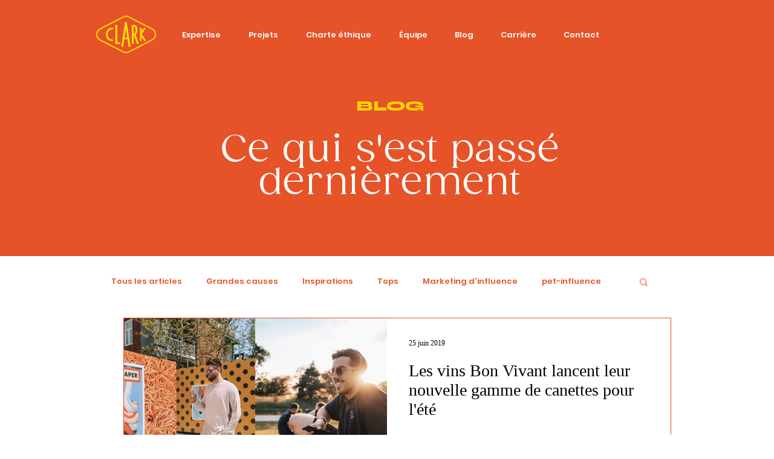

--- FILE ---
content_type: application/javascript
request_url: https://static.parastorage.com/services/communities-blog-ooi/1.3061.0/client-viewer/post-list-pro-gallery.chunk.min.js
body_size: 12800
content:
"use strict";(("undefined"!=typeof self?self:this).webpackJsonp__wix_communities_blog_ooi=("undefined"!=typeof self?self:this).webpackJsonp__wix_communities_blog_ooi||[]).push([[6233],{46982:(e,t,o)=>{o.d(t,{FL:()=>n,Hy:()=>l,PC:()=>a,kt:()=>r,mt:()=>u});var i=o(3790);const a={PLAY:"play",SOUND:"sound",PLAYBACK_SPEED:"playbackSpeed",LOOP:"loop",SHOW_PLAY_BUTTON:"showPlayButton"},n=["hover","auto","onClick"],l=["0.25","0.5","1","1.25","1.50","2"],r={[a.PLAY]:{defaultValue:0,param:"play",appSettingsPath:"style.numbers.postListWidgetPostsPerPage",values:{ON_HOVER:0,AUTOPLAY:1,ON_CLICK:2}},[a.SOUND]:{defaultValue:!1,param:"sound"},[a.PLAYBACK_SPEED]:{defaultValue:2,param:"playbackSpeed",values:{"0.25x":0,"0.5x":1,"1x":2,"1.25x":3,"1.5x":4,"2x":5}},[a.LOOP]:{defaultValue:!0,param:"loop"},[a.SHOW_PLAY_BUTTON]:{defaultValue:!0,param:"showPlayButton"}},s=(e,t)=>`${(e=>e===i.wj?i.wj:e===i.CI?i.CI:i.gY.includes(e)?"feed-page":"unknown")(e)}-video-${r[t].param}`,u=(e,t)=>"number"==typeof r[t].defaultValue?`style.numbers.${s(e,t)}`:`style.booleans.${s(e,t)}`},52432:(e,t,o)=>{o.d(t,{S:()=>c});var i=o(16252),a=o(69695),n=o(46982);const{PLAY:l,PLAYBACK_SPEED:r,SOUND:s,LOOP:u,SHOW_PLAY_BUTTON:d}=n.PC,c=(0,a.Mz)([(e,t)=>{const o=(0,i.get)(e.appSettings,(0,n.mt)(t,l),n.kt[l].defaultValue);return n.FL[o]},(e,t)=>{const o=(0,i.get)(e.appSettings,(0,n.mt)(t,r),n.kt[r].defaultValue);return n.Hy[o]},(e,t)=>(0,i.get)(e.appSettings,(0,n.mt)(t,s),n.kt[s].defaultValue),(e,t)=>(0,i.get)(e.appSettings,(0,n.mt)(t,u),n.kt[u].defaultValue),(e,t)=>(0,i.get)(e.appSettings,(0,n.mt)(t,d),n.kt[d].defaultValue)],((e,t,o,i,a)=>({play:e,playbackSpeed:t,sound:o,loop:i,showPlayButton:a})))},45440:(e,t,o)=>{o.d(t,{$:()=>a});var i=o(4560);function a(e){var t=(0,i.YO)(e),o="(galleryEle) => {\n        const computedStyle = window.getComputedStyle(galleryEle);\n        const computedStyles = {};\n        // search css variables to query\n        const cssVariables = [];\n        const stylesheets = document.styleSheets;\n        for (let i = 0; i < stylesheets.length; i++) {\n            try {\n                const rules = stylesheets[i].rules || stylesheets[i].cssRules;\n                for (let j = 0; j < rules.length; j++) {\n                    const rule = rules[j];\n                    const style = rule.style;\n                    if (style) {\n                        for (let k = 0; k < style.length; k++) {\n                            const prop = style[k];\n                            if (prop.startsWith('--')) {\n                                if (prop.includes('ProGallery-')) {\n                                    cssVariables.push(prop);\n                                }\n                            }\n                        }\n                    }\n                }\n            } catch (e) {\n            }\n        }\n        const cssVariablesMap = cssVariables.map((item) => {\n            return {\n                name: item,\n                value: computedStyle.getPropertyValue(item),\n            }\n        }).filter((item) => item.value);\n        // get computed styles\n        for (let i = 0; i < cssVariablesMap.length; i++) {\n            computedStyles[cssVariablesMap[i].name] = cssVariablesMap[i].value;\n        }\n        const options = Object.entries(computedStyles).reduce((res, [key, value]) => {\n            const keyNameStart = key.indexOf('ProGallery-') + 'ProGallery-'.length;\n            const keyName = key.substring(keyNameStart);\n            res[keyName] = JSON.parse(value);\n            return res;\n        }, {});\n        const optionsStr = Object.entries({...".concat(JSON.stringify(t),",...options})\n        .map(([key, value]) => ([key, JSON.stringify(value)]))\n        .filter(([key, value]) => key.includes('layoutParams_'))\n        .map((keyval) => keyval.join(\":\")).join('|');\n        return optionsStr;\n    }");return"(ele) => {\n        const mainFunc = ".concat(o,";\n        return mainFunc(ele);\n    }")}},73459:(e,t,o)=>{o.d(t,{v:()=>i.v});var i=o(71581)},71581:(e,t,o)=>{o.d(t,{v:()=>s});var i=o(60751),a=o.n(i),n=o(62688),l=o.n(n),r=o(33006),s=function(e){var t;try{var o="undefined"!=typeof window?((null===(t=window.document.getElementById("layout-fixer-style-"+e.id))||void 0===t?void 0:t.getAttribute("href"))||"").replace(/^.*\/\/[^/]+/,""):"";return a().createElement("div",{id:"layout-fixer-"+e.id+e.isPrerenderMode,key:"layout-fixer-"+e.id+e.isPrerenderMode,style:{display:"none"}},e.isPrerenderMode&&a().createElement("link",{href:o,rel:"stylesheet",id:"layout-fixer-style-"+e.id}),a().createElement("script",{dangerouslySetInnerHTML:{__html:"try {\n            window.requestAnimationFrame(function() {\n              setTimeout(() => {\n                ".concat((0,r.I)(e),"\n              }, 0);\n            });\n        } catch (e) {\n          console.warn('Cannot set layoutFixer css', e);\n        }")}}))}catch(e){return a().createElement("div",{id:"layoutFixerErrors",style:{display:"none"}},e.toString())}};s.defaultProps={measureContainerId:""},s.propTypes={isPrerenderMode:l().bool,id:l().string,items:l().array,options:l().object,useNativeLayoutFixer:l().bool,containerPostProcess:l().shape({width:l().shape({percentage:l().number,addition:l().number}),height:l().shape({percentage:l().number,addition:l().number}),ios:l().shape({width:l().shape({percentage:l().number,addition:l().number}),height:l().shape({percentage:l().number,addition:l().number})})}),measureContainerId:l().string}},33006:(e,t,o)=>{o.d(t,{I:()=>l});var i=o(45440),a=o(52326),n=o(81326);function l(e){var t,o,l,r,s,u,d,c,m,y,g,h,p,_,E,v,P,T,A,O,I,R,M,S,L,w,b,N,f,C,H,B,x,W,D,F,G=e.useNativeLayoutFixer,z=function(e){var t=e.items,o=e.rawOptions,l=void 0===o?e.options:o,r=e.useNativeLayoutFixer,s=e.customCreateGetOptionsFunc,u=t.slice(0,20).map((function(e){return"".concat((0,n.r)(e.mediaUrl),"_").concat(e.width||e.metaData.width,"_").concat(e.height||e.metaData.height)})).join("|");if(r){var d="function"==typeof s?s(l):(0,i.$)(l);return{hrefStr:"/_serverless/pro-gallery-native-layout-fixer/layoutCssNative?id=".concat(e.id,"&items=").concat(u,"&container="),getOptions:d}}var c=Object.entries((0,n.f)(l,a.s)).map((function(e){return e.join(":")})).join("|");return{hrefStr:"/_serverless/pro-gallery-css-v4-server/layoutCss?ver=2&id=".concat(e.id,"&items=").concat(u,"&container="),getOptions:"() => ".concat(JSON.stringify(c))}}(e),k=z.hrefStr,V=z.getOptions,U=e.measureContainerId||"pro-gallery-"+e.id,Y=function(t){return"\n  ".concat(t,"\n  var isVertical = options.includes('layoutParams_structure_scrollDirection:\"VERTICAL\"');\n  var layoutFixerUrl =  '").concat(k,"' + pgMeasures.top + '_' + pgMeasures.width + '_' + pgMeasures.height + '_' + window.innerHeight + '&options=' + options;\n  document.getElementById('").concat("layout-fixer-style-"+e.id,"').setAttribute('href', encodeURI(layoutFixerUrl));\n  ")};return Y(G?'\n      var ele = document.getElementById("'.concat(e.id,'"), nativeRect = ele.getBoundingClientRect();\n      var pgMeasures = {top: nativeRect.top, width: nativeRect.width, height: Number(getComputedStyle(ele).getPropertyValue("height").replace("px", ""))};\n      var options = (').concat(V,")(ele);\n    "):"\n      var ele = document.getElementById('".concat(U,"');\n      var pgMeasures = ele.getBoundingClientRect();\n      var options = (").concat(V,")(ele);\n      var width = pgMeasures.width;\n      var height = pgMeasures.height;\n\n      var isIOS = /iPad|iPhone|iPod/.test(navigator?.userAgent);\n      if(isIOS) {\n        width = ").concat((null===(l=null===(o=null===(t=null==e?void 0:e.containerPostProcess)||void 0===t?void 0:t.ios)||void 0===o?void 0:o.width)||void 0===l?void 0:l.percentage)?"width * ".concat(null===(s=null===(r=null==e?void 0:e.containerPostProcess)||void 0===r?void 0:r.ios)||void 0===s?void 0:s.width.percentage):"width",";\n        width = ").concat((null===(c=null===(d=null===(u=null==e?void 0:e.containerPostProcess)||void 0===u?void 0:u.ios)||void 0===d?void 0:d.width)||void 0===c?void 0:c.addition)?"width + (".concat(null===(y=null===(m=null==e?void 0:e.containerPostProcess)||void 0===m?void 0:m.ios)||void 0===y?void 0:y.width.addition,")"):"width",";\n        height = ").concat((null===(p=null===(h=null===(g=null==e?void 0:e.containerPostProcess)||void 0===g?void 0:g.ios)||void 0===h?void 0:h.height)||void 0===p?void 0:p.percentage)?"height * ".concat(null===(v=null===(E=null===(_=null==e?void 0:e.containerPostProcess)||void 0===_?void 0:_.ios)||void 0===E?void 0:E.height)||void 0===v?void 0:v.percentage):"height",";\n        height = ").concat((null===(A=null===(T=null===(P=null==e?void 0:e.containerPostProcess)||void 0===P?void 0:P.ios)||void 0===T?void 0:T.height)||void 0===A?void 0:A.addition)?"height + (".concat(null===(R=null===(I=null===(O=null==e?void 0:e.containerPostProcess)||void 0===O?void 0:O.ios)||void 0===I?void 0:I.height)||void 0===R?void 0:R.addition,")"):"height",";\n      } else {\n        width = ").concat((null===(S=null===(M=null==e?void 0:e.containerPostProcess)||void 0===M?void 0:M.width)||void 0===S?void 0:S.percentage)?"width * ".concat(null===(L=e.containerPostProcess)||void 0===L?void 0:L.width.percentage):"width",";\n        width = ").concat((null===(b=null===(w=null==e?void 0:e.containerPostProcess)||void 0===w?void 0:w.width)||void 0===b?void 0:b.addition)?"width + (".concat(null===(N=e.containerPostProcess)||void 0===N?void 0:N.width.addition,")"):"width",";\n        height = ").concat((null===(C=null===(f=null==e?void 0:e.containerPostProcess)||void 0===f?void 0:f.height)||void 0===C?void 0:C.percentage)?"height * ".concat(null===(B=null===(H=null==e?void 0:e.containerPostProcess)||void 0===H?void 0:H.height)||void 0===B?void 0:B.percentage):"height",";\n        height = ").concat((null===(W=null===(x=null==e?void 0:e.containerPostProcess)||void 0===x?void 0:x.height)||void 0===W?void 0:W.addition)?"height + (".concat(null===(F=null===(D=null==e?void 0:e.containerPostProcess)||void 0===D?void 0:D.height)||void 0===F?void 0:F.addition,")"):"height",";\n      }\n\n      pgMeasures = { top: pgMeasures.top, width, height };\n"))}},81326:(e,t,o)=>{o.d(t,{f:()=>i,r:()=>a});var i=function(e,t){return Object.keys(e).filter((function(e){return t.indexOf(e)>=0})).reduce((function(t,o){return t[o]=e[o],t}),{})},a=function(e){void 0===e&&(e="");for(var t=0,o=0;o<e.length;o++)t+=e.charCodeAt(o);return t}},52326:(e,t,o)=>{o.d(t,{s:()=>i});var i=["isRTL","cubeType","cubeImages","arrowsSize","arrowsPosition","cubeRatio","cropRatio","layoutParams_cropRatio","collageAmount","collageDensity","columnsWidth","cropOnlyFill","chooseBestGroup","externalInfoHeight","externalInfoWidth","fixedColumns","groupsPerStrip","galleryMargin","layoutParams_gallerySpacing","groupTypes","groupSize","isVertical","imageMargin","minItemSize","scrollDirection","placeGroupsLtr","rotatingGroupTypes","layoutParams_repeatingGroupTypes","rotatingCropRatios","smartCrop","scatter","smartCrop","targetItemSize","hasThumbnails","thumbnailSize","thumbnailSpacings","galleryThumbnailsAlignment","isSlideshow","galleryLayout","slideshowInfoSize","layoutParams_structure_galleryRatio_value","gallerySizeType","gallerySizePx","gallerySize","enableInfiniteScroll","imageInfoType","textsHorizontalPadding","gridStyle","numberOfImagesPerRow","numberOfImagesPerCol","calculateTextBoxHeightMode","textBoxHeight","textsVerticalPadding","titlePlacement","textBoxWidthPercent","calculateTextBoxWidthMode","useMaxDimensions"]},65259:(e,t,o)=>{o.d(t,{f:()=>i});const i={LIVE_SITE_EDITOR_DEPRECATION:"specs.wixBlog.LiveSiteEditorDeprication",NEW_POST_PAGE:"specs.wixBlog.NewPostPage",USE_PLATFORM_API:"specs.wixBlog.migratedToNewPlatformApi",OPTIMIZE_READ_TIME_BI_EVENT:"specs.wixBlog.OptimizeReadTimeBiEvent",HEADER_IMAGE:"specs.wixBlog.HeaderImage",DONT_REGISTER_MEMBER_PAGES:"specs.wixBlog.DontRegisterMemberPages",USE_LAYOUT_FIXER:"specs.wixBlog.UseLayoutFixer",MIGRATE_CUSTOM_FEED_ON_EDITOR_READY:"specs.wixBlog.MigrateCustomFeedOnEditorReady",HASHTAG_PAGE_USE_FEED_PAGE:"specs.wixBlog.HashtagPageUseFeedPage"}},16202:(e,t,o)=>{o.d(t,{A:()=>u});var i=o(78304),a=o.n(i),n=o(60751),l=o.n(n),r=o(52688),s=o(29741);const u=e=>{let{postLink:t,postPath:o,children:i,...n}=e;return l().createElement(s.A,a()({},n,{href:t??void 0,path:o,sectionId:r.aj}),i)}},57269:(e,t,o)=>{o.d(t,{A:()=>i.A});var i=o(5873)},18505:(e,t,o)=>{o.d(t,{x:()=>c});var i=o(60751),a=o.n(i),n=o(4452),l=o.n(n),r=o(1998),s=o(97869),u=o(47209),d=o(45456);const c=e=>{let{post:t,type:o}=e;return(0,r.M)({post:t}).showCategoryLabel?a().createElement(d.A,{className:l()(s.A.categoryLabel,u.A.categoryLabelWrapper),post:t,postListLayout:o}):null}},97528:(e,t,o)=>{o.d(t,{b:()=>h});var i=o(60751),a=o.n(i),n=o(4452),l=o.n(n),r=o(67924),s=o(27342),u=o(27832),d=o(67603),c=o(97869),m=o(47209),y=o(20915),g=o(37789);const h=e=>{let{type:t,showMoreButton:o,withoutFooter:n,post:h,lineCount:p,descriptionLineCount:_,withDescription:E,isHoverDisabled:v}=e;const P=(0,y.dN)(),{applyFeedDesign:T,getPostClassName:A}=(0,s.A)(),O=(0,y.d4)(d.DQ),{contentFontClassNameWithStyle:I}=(0,r.A)(),{postDescriptionFontSize:R,defaultPostDescriptionFontSize:M}=(0,u.A)(),S=t?m.A[t]:void 0,L=(0,i.useMemo)((()=>l()(m.A.excerptLink,m.A.textWrapper,m.A.proGallery,S,o?m.A.withShowMoreButton:m.A.withoutShowMoreButton)),[S,o]),w=(0,i.useMemo)((()=>l()(m.A.content,S,n&&m.A.withoutFooter,I,A("description-style-font"),c.A.content)),[S,n,I,A]),b=(0,i.useMemo)((()=>({fontSize:!T||O?R:M})),[T,O,R,M]),N=(0,i.useCallback)((()=>a().createElement("div",{style:b,className:l()(w,c.A.textAlign),"data-hook":"post-description"},a().createElement(g.A,{post:h,lineCount:null==p?void 0:p.description,descriptionLineCount:_}))),[b,w,h,null==p?void 0:p.description,_]);return E&&(null!=p&&p.description||_)?v?N():a().createElement("div",{className:L,onClick:()=>P.navigateProGalleryWithinPostPage(null==h?void 0:h.slug)},N()):null}},37789:(e,t,o)=>{o.d(t,{A:()=>d});var i=o(60751),a=o.n(i),n=o(10711),l=o(93396),r=o(73428),s=o(66217);const u=(0,n.default)((e=>({WebkitLineClamp:e}))),d=e=>{let{post:{excerpt:t},lineCount:o,descriptionLineCount:i}=e;const n=t?t.slice(0,l.TT):"";return a().createElement("div",{className:s.A.container},i?a().createElement("div",{className:s.A.clamp,style:u(i)},n):a().createElement(r.A,{clamp:"auto",maxLineCount:o,className:s.A.text},n))}},97820:(e,t,o)=>{o.d(t,{P:()=>d});var i=o(60751),a=o.n(i),n=o(1998),l=o(18505),r=o(49243),s=o(81349),u=o(64816);const d=e=>{let{post:t,showMoreButton:o,layoutList:i,type:d,styleFontSizeMetadata:c,visibleActions:m,withoutFooter:y,itemConfig:g}=e;const h=(0,n.M)({post:t}),p=o||(null==t?void 0:t.isPinned);return a().createElement("div",{className:i?void 0:u.A.container},a().createElement(s.r,{type:d,post:t,itemConfig:g,showMoreButton:o,withoutFooter:y}),i?null:a().createElement(a().Fragment,null,a().createElement(l.x,{post:t,type:d}),(p||h.isMetadataHeaderVisible)&&a().createElement(r.E,{post:t,type:d,styleFontSizeMetadata:c,showMoreButton:o,visibleActions:m})))}},49243:(e,t,o)=>{o.d(t,{E:()=>y});var i=o(60751),a=o.n(i),n=o(4452),l=o.n(n),r=o(74740),s=o(67924),u=o(27342),d=o(97869),c=o(47209),m=o(57106);const y=e=>{let{post:t,type:o,showMoreButton:n,visibleActions:y,styleFontSizeMetadata:g}=e;const{getPostClassName:h}=(0,u.A)(),{contentFontClassName:p}=(0,s.A)(),_=(0,i.useMemo)((()=>l()(c.A.headerWrapper,p,h("description-font"),d.A.headerContainer)),[p,h]);return a().createElement(m.A,{className:_,post:t,showMoreButton:n,showProfileImage:!(0,r.NN)(o),style:g,type:o,visibleActions:y})}},78713:(e,t,o)=>{o.d(t,{h:()=>p});var i=o(60751),a=o.n(i),n=o(4452),l=o.n(n),r=o(68701),s=o(74740),u=o(77933),d=o(1998),c=o(70856),m=o(97869),y=o(47209),g=o(87592),h=o(20915);const p=e=>{let{post:t,type:o,withoutFooter:i,section:n}=e;const{isMobile:p}=(0,u.A)(),_=(0,r.S)(t),E=(0,h.d4)((e=>(0,c.h)(e,_))),v=(0,h.d4)((e=>(0,c.Z)(e,_)));return(0,d.M)({post:t}).showPostRating&&v?a().createElement(g.A,{className:l()(y.A.rating,y.A[n],o?y.A[o]:void 0,m.A.rating,{[y.A.withoutFooter]:i,[y.A.withTextOnImageStyles]:(0,s.NN)(o)}),rating:E,count:v,layout:p?g.Z.with_range:g.Z.count_only}):null}},58836:(e,t,o)=>{o.d(t,{j:()=>v});var i=o(60751),a=o.n(i),n=o(4452),l=o.n(n),r=o(74740),s=o(1998),u=o(67924),d=o(27342),c=o(27832),m=o(65287),y=o(67603),g=o(97869),h=o(47209),p=o(20915),_=o(78713),E=o(23128);const v=e=>{let{type:t,withoutFooter:o,withDescription:n,post:v,showMoreButton:P,lineCount:T,isHoverDisabled:A}=e;const O=(0,p.d4)(y.TG),I=(0,p.d4)((e=>(0,m.QM)({state:e}))),{postTitleFontSize:R,defaultPostTitleFontSize:M}=(0,c.A)(),{titleFontClassName:S}=(0,u.A)(),L=t?h.A[t]:void 0,{section:w}=(0,d.A)(),b=(0,r.Ev)(t),N=(0,s.M)({post:v}),f=(0,i.useMemo)((()=>({fontSize:O?R:M})),[O,R,M]),C=(0,i.useMemo)((()=>l()(h.A.title,S,L,o&&h.A.withoutFooter,!n&&o&&h.A.withoutBottomMargin,!n&&h.A.withoutDescription,(null==v?void 0:v.isPinned)&&h.A.withIcons,P?h.A.withShowMoreButton:h.A.withoutShowMoreButton)),[S,L,o,n,null==v?void 0:v.isPinned,P]);return a().createElement("div",{style:f,className:l()(C,g.A.textAlign),"data-hook":"post-list-item__title"},a().createElement(E.A,{type:t,title:null==v?void 0:v.title,style:f,lineCount:null==T?void 0:T.title,titleLineCount:I,showCategoryLabel:N.showCategoryLabel,isHoverDisabled:A}),!b&&a().createElement(_.h,{post:v,type:t,withoutFooter:o,section:w}))}},81349:(e,t,o)=>{o.d(t,{r:()=>_});var i=o(60751),a=o.n(i),n=o(4452),l=o.n(n),r=o(34672),s=o(74740),u=o(1998),d=o(27342),c=o(65287),m=o(47209),y=o(16202),g=o(20915),h=o(97528),p=o(58836);const _=e=>{let{post:t,itemConfig:o,type:n,showMoreButton:_,withoutFooter:E}=e;const v=(0,g.d4)((e=>(0,c.QM)({state:e}))),P=(0,g.d4)((e=>(0,c.iz)({state:e}))),T=(0,g.d4)(r.Rk),{getPostClassName:A,section:O}=(0,d.A)(),I=T&&"my-posts"===O&&"unpublished"===(null==t?void 0:t.status),R=o.lineCount&&"description"in o.lineCount&&o.lineCount?o.lineCount:void 0,M=(0,s.Ev)(n),S=(0,u.M)({post:t}),L=S.showPostDescription&&!M,w=n?m.A[n]:void 0,b=(0,i.useMemo)((()=>l()(m.A.textWrapper,{[A("link-hashtag-hover-color").join(" ")]:!I,[m.A.fadeout]:P||v},w,S.showCategoryLabel&&m.A.withCategoryLabel)),[I,P,v,w,S.showCategoryLabel,A]),N=(0,i.useMemo)((()=>l()(m.A.titleWrapper,m.A.proGallery,w,_?m.A.withShowMoreButton:m.A.withoutShowMoreButton)),[w,_]);return a().createElement("div",{className:b},I?a().createElement(p.j,{type:n,withoutFooter:E,post:t,withDescription:L,showMoreButton:_,lineCount:R,isHoverDisabled:I}):a().createElement(y.A,{postLink:I||null==t?void 0:t.link,postPath:null==t?void 0:t.slug,className:N},a().createElement(p.j,{type:n,withoutFooter:E,lineCount:R,post:t,withDescription:L,showMoreButton:_,isHoverDisabled:I})),a().createElement(h.b,{post:t,lineCount:R,type:n,showMoreButton:_,withoutFooter:E,descriptionLineCount:P,isHoverDisabled:I,withDescription:L}))}},23128:(e,t,o)=>{o.d(t,{A:()=>g});var i=o(60751),a=o.n(i),n=o(4452),l=o.n(n),r=o(47881),s=o(27342),u=o(67603),d=o(14509),c=o(73428),m=o(20915),y=o(2362);const g=e=>{let{style:t,lineCount:o,titleLineCount:i,title:n,type:g,showCategoryLabel:h,isHoverDisabled:p}=e;const{tagName:_}=(0,r.Q)(),E=(0,m.d4)(u.Do),{getPostClassName:v}=(0,s.A)(),P=l()(v((0,d.hw)(E||g,"title-color"),"title-font")),T=a().useMemo((()=>({WebkitLineClamp:i})),[i]),A=l()(y.A.title,{[y.A.titleHover]:!p,"blog-hover-container-element-color":!p},g&&y.A[g],"post-title",P,h&&y.A.withCategoryLabel);return a().createElement("div",{className:A,style:t,"data-hook":"post-title"},i?a().createElement(_,{className:l()(null!=t&&t.fontSize?y.A.inheritFont:P,y.A.clamp),style:T},n):a().createElement(c.A,{useExactLineHeight:!0,clamp:"auto",maxLineCount:o,className:null!=t&&t.fontSize?y.A.inheritFont:P,as:_},n))}},5873:(e,t,o)=>{o.d(t,{A:()=>w});var i=o(60751),a=o.n(i),n=o(4452),l=o.n(n),r=o(16252),s=o(72884),u=o(74740),d=o(37212),c=o(1998),m=o(67924),y=o(27342),g=o(27832),h=o(65287),p=o(85347),_=o(34675),E=o(14509),v=o(97869),P=o(47209),T=o(45439),A=o(20915),O=o(31756),I=o(18505),R=o(49243),M=o(97820),S=o(78713);const L={},w=a().memo((e=>{let{type:t,post:o,postId:n,itemConfig:w,canSeeMoreButton:b=(()=>!1),layoutSidesPadding:N,galleryOptions:f={},textBoxAlignment:C,visibleActions:H}=e;const{isRTL:B,isMobile:x}=(0,s.v)(),{applyFeedDesign:W,getPostClassName:D,section:F}=(0,y.A)(),G=(0,A.d4)((e=>o||(0,p.dB)(e,n))),{contentFontClassName:z}=(0,m.A)(),{postMetadataFontSize:k}=(0,g.A)(),V=(0,c.M)({post:G}),U=(0,A.d4)((e=>{const t=x?(0,h.$M)(e,B):(0,h.tc)(e,B);return(0,_.j)(t,B)})),Y=b(G),{displayFooterIcons:j}=w,q=(0,u.Ev)(t),$=(0,u.Qz)(t),Q=!V.isMetadataFooterVisible,X=t?P.A[t]:void 0,Z=(0,i.useMemo)((()=>l()(P.A.container,P.A.proGallery,B&&P.A.isRTL,X,v.A[U],Q&&P.A.withoutFooter,z,"blog-text-color","blog-card-background-color","blog-card-border-color","post-list-item",D("border-color","post-container",(0,E.hw)(t,"background-color")))),[B,X,U,Q,z,D,t]),K=(0,i.useMemo)((()=>l()(P.A.contentWrapper,X,B&&v.A.isRTL,!W&&(0,u.NN)(t)&&P.A.withBackground,Q&&P.A.withoutFooter,"post-list-item-wrapper",(0,u.NN)(t)&&D("overlay-background-color"),D("description-font",(0,E.hw)(t,"description-color"),(0,E.hw)(t,"description-fill")))),[B,X,W,Q,D,t]),J=(0,i.useMemo)((()=>l()(D("description-font",(0,E.hw)(t,"description-color")))),[D,t]),ee=(0,i.useMemo)((()=>({fontSize:k})),[k]),te=(0,i.useMemo)((()=>{var e;const o={background:((0,p.$t)(G)||null!=G&&null!=(e=G.media)&&null!=(e=e.embedMedia)&&null!=(e=e.thumbnail)&&e.url)&&(0,u.NN)(t)?"transparent":void 0,borderWidth:0,"--wix-blog-inline-padding":(0,r.isNumber)(N)?`${N}px`:void 0};return q&&(o.background="transparent",o.paddingTop="12px",o.paddingBottom="12px",C===d.E.SHOW_ON_THE_RIGHT?o.marginLeft="14px":o.marginRight="14px"),!(0,r.get)(G,"coverImage.shouldRender")&&$&&f.stylingParams_itemBorderWidth&&(C===d.E.SHOW_ON_THE_RIGHT&&(o.paddingLeft=2*f.stylingParams_itemBorderWidth+"px"),C===d.E.SHOW_ON_THE_LEFT&&(o.paddingRight=2*f.stylingParams_itemBorderWidth+"px")),o}),[G,t,N,q,C,f.stylingParams_itemBorderWidth,$]),oe=(0,i.useCallback)((function(e){return void 0===e&&(e=!1),!(0,u.NN)(t)&&e?L:(0,r.isNumber)(N)?{paddingLeft:N,paddingRight:N,...e&&{left:0,right:0}}:{}}),[N,t]);return a().createElement("div",{className:l()(Z,P.A.forceRelative),style:te,"data-hook":"post-list-item"},a().createElement("div",{style:oe(),className:K},a().createElement(M.P,{post:G,showMoreButton:Y,layoutList:q,type:t,styleFontSizeMetadata:ee,visibleActions:H,withoutFooter:Q,itemConfig:w}),q?a().createElement(a().Fragment,null,a().createElement(I.x,{post:G,type:t}),a().createElement(S.h,{post:G,type:t,withoutFooter:Q,section:F}),a().createElement(R.E,{post:G,type:t,styleFontSizeMetadata:ee,showMoreButton:Y,visibleActions:H})):null,V.isMetadataFooterVisible&&a().createElement("div",{style:oe(!0),className:l()(P.A.footer,X,P.A.withoutCover,P.A[F])},!q&&a().createElement(O.ns,{className:l()(P.A.separator,X)}),a().createElement("div",{style:ee},a().createElement(T.o,{className:J,displayIcons:j,post:G,type:t})))))}))},69604:(e,t,o)=>{o.d(t,{V:()=>r});var i=o(61545),a=o(72859),n=o(99491),l=o(64236);const r=(e,t,o)=>{const r=o||(0,i.NS)(e,t,!1),s=n.aH[r],u=(0,l.o8)(e,s),d=(0,l.vS)(e,s),c=(0,l.z1)(e,s),m=(0,l.qt)(e,t,r,s),y=(0,l.m7)(e,t,r,s),g=Math.ceil(d+c+m+y+u+s.VERTICAL_PADDING);return(0,a._o)(e)&&(console.groupCollapsed("blog auto height"),console.log("Constants"),console.table({...s,DEFAULT_TITLE_LINE_HEIGHT:n.cF,DEFAULT_DESCRIPTION_LINE_HEIGHT:n.GC,DEFAULT_CATEGORY_LABEL_LINE_HEIGHT:n.r$}),console.log("Calculated components"),console.table({header:d,footer:c,title:m,description:y,categoryLabelSize:u,verticalPadding:s.VERTICAL_PADDING,total:g}),console.groupEnd()),g}},99491:(e,t,o)=>{o.d(t,{GC:()=>l,aH:()=>u,cF:()=>n,r$:()=>r});var i=o(74740),a=o(480);const n=1.5,l=1.5,r=1.5,s={HEADER_HEIGHT:a._.HEADER_HEIGHT+a._.HEADER_MARGIN_BOTTOM,FOOTER_HEIGHT:a._.FOOTER_CONTENT_HEIGHT+a._.FOOTER_SEPARATOR_MARGIN+a._.FOOTER_PADDING_TOP+a._.BORDER_WIDTH,TITLE_MARGIN:a._.COMMON_TITLE_MARGIN,VERTICAL_PADDING:a._.COMMON_PADDING_TOP+a._.COMMON_PADDING_BOTTOM,CATEGORY_LABEL_MARGIN:a._.CATEGORY_LABEL_MARGIN_BOTTOM,DEFAULT_TITLE_FONT_SIZE:22,DEFAULT_DESCRIPTION_FONT_SIZE:14},u={[i.ql]:s,[i.qt]:s,[i.Qc]:s,[i.Em]:{HEADER_HEIGHT:a._.HEADER_HEIGHT+a._.HEADER_MARGIN_BOTTOM,FOOTER_HEIGHT:a._.FOOTER_CONTENT_HEIGHT+a._.FOOTER_SEPARATOR_MARGIN+a._.BORDER_WIDTH,TITLE_MARGIN:0,VERTICAL_PADDING:a._.COMMON_PADDING_TOP+a._.COMMON_PADDING_BOTTOM,CATEGORY_LABEL_MARGIN:a._.CATEGORY_LABEL_MARGIN_BOTTOM,DEFAULT_TITLE_FONT_SIZE:22,DEFAULT_DESCRIPTION_FONT_SIZE:14},[i.xA]:{HEADER_HEIGHT:a._.HEADER_HEIGHT+a._.HEADER_MARGIN_BOTTOM,FOOTER_HEIGHT:a._.FOOTER_CONTENT_HEIGHT+a._.FOOTER_SEPARATOR_MARGIN+a._.FOOTER_PADDING_TOP+a._.BORDER_WIDTH,TITLE_MARGIN:a._.COMMON_TITLE_MARGIN,VERTICAL_PADDING:a._.COMMON_PADDING_TOP+a._.COMMON_PADDING_BOTTOM,CATEGORY_LABEL_MARGIN:a._.CATEGORY_LABEL_MARGIN_BOTTOM,DEFAULT_TITLE_FONT_SIZE:26,DEFAULT_DESCRIPTION_FONT_SIZE:16},[i._m]:{HEADER_HEIGHT:a._.HEADER_HEIGHT+a._.HEADER_MARGIN_BOTTOM,FOOTER_HEIGHT:a._.FOOTER_CONTENT_HEIGHT+a._.FOOTER_SEPARATOR_MARGIN+a._.FOOTER_PADDING_TOP+a._.BORDER_WIDTH,TITLE_MARGIN:a._.DEFAULT_TITLE_MARGIN+a._.SLIDER_TITLE_MARGIN_TOP,VERTICAL_PADDING:a._.SLIDER_PADDING_TOP+a._.SLIDER_PADDING_BOTTOM,CATEGORY_LABEL_MARGIN:a._.SLIDER_CATEGORY_LABEL_MARGIN_BOTTOM,DEFAULT_TITLE_FONT_SIZE:22,DEFAULT_DESCRIPTION_FONT_SIZE:12}}},67002:(e,t,o)=>{o.d(t,{A:()=>i.V});var i=o(69604)},64236:(e,t,o)=>{o.d(t,{m7:()=>h,o8:()=>c,qt:()=>g,vS:()=>m,z1:()=>y});var i=o(16252),a=o(67957),n=o(7425),l=o(51880),r=o(65287),s=o(72859),u=o(99491);const d=(e,t,o)=>e?o*e:o*t,c=(e,t)=>{if(!(0,r.Oc)(e))return 0;const o=(0,n.BK)(e);if((0,n.ip)(e))return o.size*u.r$+t.CATEGORY_LABEL_MARGIN;{const i=o.size,a=(0,n.D4)(e),l=(0,n.IO)(e);return i*u.r$+2*a+2*l+t.CATEGORY_LABEL_MARGIN}},m=(e,t)=>{const o=(0,r.p2)(e),i=(0,r.TR)(e);return(0,r.Gs)(e)||i||o?t.HEADER_HEIGHT:0},y=(e,t)=>{const o=(0,r.mI)(e),i=(0,r.I)(e),a=(0,r.sB)(e);return o||i||a?t.FOOTER_HEIGHT:0},g=(e,t,o,n)=>{const c=(0,l.tl)(e),m=(0,r.QM)({state:e,section:t,layoutType:o})||3,y=(0,i.get)(c,`style.fonts.post-${t}-titleFont`)??{},g=(0,s.Ny)(e)?(0,i.get)(c,`style.numbers.${(0,a.LL)(o,t,!0)}`):y.size;return d(g||y.size,n.DEFAULT_TITLE_FONT_SIZE,u.cF)*m+n.TITLE_MARGIN},h=(e,t,o,n)=>{if(!(0,r.EW)(e))return 0;const c=(0,l.tl)(e),m=(0,i.get)(c,`style.fonts.post-${t}-descriptionFont`)??{},y=(0,r.iz)({state:e,section:t,layoutType:o})||3,g=(0,s.Ny)(e)?(0,i.get)(c,`style.numbers.${(0,a.X$)(o,t,!0)}`):m.size;return d(g||m.size,n.DEFAULT_DESCRIPTION_FONT_SIZE,u.GC)*y}},57512:(e,t,o)=>{o.d(t,{M:()=>m});var i=o(60751),a=o.n(i),n=o(4452),l=o.n(n),r=o(74740),s=o(68701),u=o(14509),d=o(57269),c=o(10648);const m=e=>{let{allPosts:t,prevAllPosts:o,layoutType:i,layoutName:n,section:m,layoutSidesPadding:y,canSeeMoreButton:g,textBoxAlignment:h,options:p,getPostClassName:_,visibleActions:E}=e;return(e,v)=>{if((0,r.fG)(i)&&("SHOW_BELOW"===v||"BELOW"===v)){const e=l()(_("background-color"),c.A.listLayoutFullHeightBackground);return a().createElement("div",{className:e})}const P=i?(0,u.jE)(i):{},T=t.find((t=>(0,s.S)(t)===e.id))||o.find((t=>(0,s.S)(t)===e.id));return T?a().createElement(d.A,{itemConfig:P.itemConfig??{},type:n,postId:e.id,post:T,galleryOptions:p,layoutSidesPadding:y,section:m,canSeeMoreButton:g,textBoxAlignment:h,visibleActions:E}):null}}},57740:(e,t,o)=>{o.d(t,{D:()=>l});var i=o(21504),a=o(74740),n=o(37212);const l=(e,t,o)=>{var l;const s=t.containerWidth-o.width,u=-(s>0?o.width:o.width-1+s),d={stylingParams_itemBorderWidth:o.width,stylingParams_itemBorderColor:o.color,layoutParams_targetItemSize_unit:"PIXEL",layoutParams_targetItemSize_value:t.layoutPostSize,layoutParams_structure_itemSpacing:0===t.layoutSpacing?u:t.layoutSpacing,layoutParams_info_layout:"ATTACHED_BACKGROUND",behaviourParams_gallery_blockContextMenu:!1,behaviourParams_gallery_layoutDirection:t.isRTL?"RIGHT_TO_LEFT":"LEFT_TO_RIGHT",behaviourParams_item_overlay_hoverAnimation:"NO_EFFECT",behaviourParams_item_content_loader:"BLUR",behaviourParams_item_video_playTrigger:"hover"===t.videoSettings.play?"HOVER":"onClick"===t.videoSettings.play?"CLICK":"AUTO",behaviourParams_item_video_enablePlayButton:t.videoSettings.showPlayButton,behaviourParams_item_video_loop:t.videoSettings.loop,behaviourParams_item_video_speed:Number(t.videoSettings.playbackSpeed),behaviourParams_item_video_volume:t.videoSettings.sound?1:0,behaviourParams_item_clickAction:"NOTHING",gallerySizeType:n.c7.PX,gallerySizePx:t.layoutPostSize,itemBorderColor:o.color,imageMargin:0===t.layoutSpacing?u:t.layoutSpacing,isRTL:t.isRTL,allowTitle:!0,showVideoPlayButton:t.videoSettings.showPlayButton},c=t.layoutCardsRowType===i.Zx.ItemsPerRow&&t.layoutPostsPerRow?{...d,layoutParams_structure_numberOfColumns:t.layoutPostsPerRow,layoutParams_structure_responsiveMode:"SET_ITEMS_PER_ROW",gridStyle:1,numberOfImagesPerRow:t.layoutPostsPerRow}:{},m=((e,t,o)=>t.hideCoverImage&&t.layoutAutoHeightEnabled?99:`${o}`!==i.dq.Max?t.layoutImageRatio:(0,a.js)(e)?4/3:16/9)(e,t,t.layoutImageCropType),y=`${t.layoutImageCropType}`===i.dq.Max?{...d,layoutParams_crop_method:"MAX",layoutParams_crop_ratios:[m]}:{...d,layoutParams_crop_method:"FILL",layoutParams_crop_ratios:[m]},g=t.layoutImageResizingMode===i.X.Fixed?{...d,layoutParams_info_width:t.layoutPostSize-t.layoutImageWidth,layoutParams_info_sizeUnits:"PIXEL",textBoxWidth:t.layoutPostSize-t.layoutImageWidth,calculateTextBoxWidthMode:n.O4.MANUAL}:{...d,layoutParams_info_width:Math.abs(t.layoutImageProportions-100),layoutParams_info_sizeUnits:"PERCENT",textBoxWidthPercent:Math.abs(t.layoutImageProportions-100),calculateTextBoxWidthMode:n.O4.PERCENT};switch(e){case a.PE.PgTextOnImageSmall:case a.PE.PgTextOnImageMedium:case a.PE.PgTextOnImageLarge:return{...d,...c,layoutParams_structure_galleryLayout:2,layoutParams_structure_groupsOrder:"LEFT_TO_RIGHT",layoutParams_info_placement:"OVERLAY",behaviourParams_item_overlay_hoveringBehaviour:"ALWAYS_SHOW",layoutParams_crop_ratios:[m],galleryLayout:2,hoveringBehaviour:n.jQ.NO_CHANGE,titlePlacement:n.E.SHOW_ON_HOVER,cubeRatio:m,cubeType:n.lg.FILL};case a.PE.PgSideBySide:case a.PE.PgSideBySideRight:return{...d,...g,...y,layoutParams_structure_galleryLayout:2,layoutParams_structure_groupsOrder:"LEFT_TO_RIGHT",layoutParams_info_placement:r(e,t),behaviourParams_item_overlay_hoveringBehaviour:"NEVER_SHOW",layoutParams_structure_numberOfColumns:1,galleryLayout:2,hoveringBehaviour:n.jQ.NEVER_SHOW,titlePlacement:t.textBoxAlignment,numberOfImagesPerRow:1,gridStyle:1,cubeRatio:m};case a.PE.PgCardMedium:return{...d,...c,layoutParams_structure_galleryLayout:1,layoutParams_structure_layoutOrientation:"VERTICAL",layoutParams_info_placement:"BELOW",layoutParams_info_height:t.layoutContentHeight,behaviourParams_item_overlay_hoveringBehaviour:"NEVER_SHOW",galleryLayout:1,hoveringBehaviour:n.jQ.NEVER_SHOW,titlePlacement:n.E.SHOW_BELOW,isVertical:!0,textBoxHeight:t.layoutContentHeight};case a.PE.PgOneColumn:return{...d,layoutParams_structure_galleryLayout:2,layoutParams_structure_groupsOrder:"LEFT_TO_RIGHT",layoutParams_structure_layoutOrientation:"VERTICAL",layoutParams_info_placement:"BELOW",layoutParams_info_height:t.layoutContentHeight,behaviourParams_item_overlay_hoveringBehaviour:"NEVER_SHOW",layoutParams_crop_method:"MIN",layoutParams_crop_ratios:[m],galleryLayout:2,hoveringBehaviour:n.jQ.NEVER_SHOW,titlePlacement:n.E.SHOW_BELOW,cubeRatio:m,cubeType:n.lg.MIN,isVertical:!0,textBoxHeight:t.layoutContentHeight};case a.PE.Slider:return{...d,...y,layoutParams_structure_galleryLayout:5,layoutParams_structure_layoutOrientation:"VERTICAL",layoutParams_navigationArrows_verticalAlignment:"IMAGE_CENTER",layoutParams_crop_ratios:[m],layoutParams_navigationArrows_position:0===t.arrowsPosition?"ON_GALLERY":1===t.arrowsPosition?"OUTSIDE_GALLERY":"MOUSE_CURSOR",layoutParams_navigationArrows_size:t.arrowsSize,layoutParams_info_height:t.layoutContentHeight,behaviourParams_item_overlay_hoveringBehaviour:"NEVER_SHOW",behaviourParams_gallery_horizontal_autoSlide_behaviour:t.autoSlide?"INTERVAL":"NONE",behaviourParams_gallery_horizontal_autoSlide_interval:t.pauseTime,layoutParams_structure_scrollDirection:"HORIZONTAL",behaviourParams_gallery_horizontal_loop:t.loop,galleryLayout:5,cubeRatio:m,isVertical:!0,showArrows:t.showArrows,slideshowInfoSize:t.layoutContentHeight,arrowsSize:t.arrowsSize,isAutoSlideshow:t.autoSlide,autoSlideshowInterval:t.pauseTime,autoSlideshowType:"interval",arrowsPosition:t.arrowsPosition,arrowsColor:"string"==typeof t.arrowsColor?t.arrowsColor:null==(l=t.arrowsColor)?void 0:l.value,slideshowLoop:t.loop};case a.PE.List:case a.PE.ListMedium:case a.PE.ListLarge:return{...d,...c,...g,...y,layoutParams_structure_galleryLayout:2,layoutParams_structure_groupsOrder:"LEFT_TO_RIGHT",layoutParams_structure_layoutOrientation:"VERTICAL",layoutParams_info_placement:r(e,t),layoutParams_info_height:t.layoutContentHeight,behaviourParams_item_overlay_hoveringBehaviour:"NEVER_SHOW",layoutParams_structure_numberOfColumns:t.layoutPostsPerRow,galleryLayout:2,hoveringBehaviour:n.jQ.NEVER_SHOW,titlePlacement:`SHOW_BELOW,${t.textBoxAlignment}`,numberOfImagesPerRow:t.layoutPostsPerRow,cubeRatio:m,isVertical:!0,textBoxHeight:t.layoutContentHeight};case a.PE.PgGrid:case a.PE.PgGridIntermediate:case a.PE.PgGridLarge:default:return{...d,...c,...y,layoutParams_structure_galleryLayout:2,layoutParams_structure_groupsOrder:"LEFT_TO_RIGHT",layoutParams_structure_layoutOrientation:"VERTICAL",layoutParams_info_placement:"BELOW",layoutParams_info_height:t.layoutContentHeight,behaviourParams_item_overlay_hoveringBehaviour:"NEVER_SHOW",galleryLayout:2,hoveringBehaviour:n.jQ.NEVER_SHOW,titlePlacement:n.E.SHOW_BELOW,cubeRatio:m,isVertical:!0,textBoxHeight:t.layoutContentHeight}}};function r(e,t){if(!t.textBoxAlignment)return;const o=[a.PE.PgSideBySide,a.PE.PgSideBySideRight].includes(e),i=[a.PE.List,a.PE.ListMedium,a.PE.ListLarge].includes(e);return o?"SHOW_ON_THE_LEFT"===t.textBoxAlignment?t.isRTL?"RIGHT":"LEFT":t.isRTL?"LEFT":"RIGHT":i?"SHOW_ON_THE_LEFT"===t.textBoxAlignment?t.isRTL?"BELOW,RIGHT":"BELOW,LEFT":t.isRTL?"BELOW,LEFT":"BELOW,RIGHT":void 0}},38191:(e,t,o)=>{o.d(t,{oJ:()=>r,yy:()=>s});var i=o(68701),a=o(79862),n=o(96792);const l=/(?:https:\/\/static.wixstatic.com\/media\/)([\w\d.]+)(?:\/v\d\/(?:fit|fill)\/)w_(\d+)*(?:,|%2C)h_(\d+)/,r=(e,t,o,r)=>{var s,u;const d=(0,i.S)(e),c=(null==e||null==(s=e.media)?void 0:s.altText)??e.title,m={itemId:d,metaData:{...o,alt:c,htmlContent:c},url:""},y=(0,a.Al)(e,"","")??{};let{imageMetadata:g}=y;const{videoMetadata:h,shouldRender:p}=y;if(t||!p)return m;if(g)return"string"==typeof g&&g.startsWith(n.f)&&(g=(e=>{const t=e.match(l);if(t){const[,e,o,i]=t;return{file_name:e,width:+o,height:+i}}return{file_name:"",height:1,width:1e4}})(g)),{itemId:d,metaData:{type:"image",height:g.height||r.height,width:g.width||r.width,alt:c},url:g.id??g.file_name};if(h){var _;const{height:t,width:o,thumbnail_height:i,thumbnail_width:a,thumbnail_url:n}=h,l=""===(null==h?void 0:h.video_url),s=l?n:(null==e||null==(_=e.media)||null==(_=_.wixMedia)||null==(_=_.videoV2)||null==(_=_.resolutions)||null==(_=_[0])?void 0:_.url)??(null==h?void 0:h.video_url);return{itemId:d,metaData:{type:l?"image":"video",height:t||i||r.height,width:o||a||r.width,poster:{url:n,height:i,width:a},alt:c,videoUrl:s},url:s}}if(null!=e&&null!=(u=e.media)&&u.embedMedia){var E,v,P,T;if(null!=e&&null!=(E=e.media)&&null!=(E=E.embedMedia)&&E.video){var A,O,I,R,M,S,L,w;const t=""===(null==e||null==(A=e.media)||null==(A=A.embedMedia)||null==(A=A.video)?void 0:A.url),o=t?null==e||null==(O=e.media)||null==(O=O.embedMedia)||null==(O=O.thumbnail)?void 0:O.url:null==e||null==(I=e.media)||null==(I=I.embedMedia)||null==(I=I.video)?void 0:I.url;return{itemId:d,metaData:{type:t?"image":"video",height:null==e||null==(R=e.media)||null==(R=R.embedMedia)||null==(R=R.video)?void 0:R.height,width:null==e||null==(M=e.media)||null==(M=M.embedMedia)||null==(M=M.video)?void 0:M.width,poster:{url:null==e||null==(S=e.media)||null==(S=S.embedMedia)||null==(S=S.thumbnail)?void 0:S.url,height:(null==e||null==(L=e.media)||null==(L=L.embedMedia)||null==(L=L.thumbnail)?void 0:L.height)||r.height,width:(null==e||null==(w=e.media)||null==(w=w.embedMedia)||null==(w=w.thumbnail)?void 0:w.width)||r.width},alt:c,videoUrl:o},url:o}}return{itemId:d,metaData:{type:"image",height:(null==e||null==(v=e.media)||null==(v=v.embedMedia)||null==(v=v.thumbnail)?void 0:v.height)||r.height,width:(null==e||null==(P=e.media)||null==(P=P.embedMedia)||null==(P=P.thumbnail)?void 0:P.width)||r.width,alt:c},url:null==e||null==(T=e.media)||null==(T=T.embedMedia)||null==(T=T.thumbnail)?void 0:T.url}}return m},s=function(e,t){void 0===t&&(t=0);const o=e.cubeRatio||1,i=t-t*(e.isVertical?0:e.textBoxWidthPercent??50)*.01;return{width:i,height:i/o}}},59749:(e,t,o)=>{o.d(t,{H:()=>f});var i=o(78304),a=o.n(i),n=o(60751),l=o.n(n),r=o(4452),s=o.n(r),u=o(24419),d=o(93457),c=o(98722),m=o(72884),y=o(40565),g=o(74740),h=o(68701),p=o(65259),_=o(6597),E=o(37212),v=o(32860),P=o(27342),T=o(8062),A=o(20915),O=o(57512),I=o(57740),R=o(38191),M=o(92663),S=o(28647),L=o(96792),w=o(31818),b=o(17671);const N={elementsOverride:{item:"article"}},f=e=>{let{section:t,layoutName:o,layoutType:i,layoutDefaults:r,domId:f,allPosts:C,hideCoverImage:H,layoutOptions:B,canSeeMoreButton:x,visibleActions:W,className:D}=e;const{t:F}=(0,c.B)(),G=(0,n.useRef)((0,T.qj)()),z=(0,A.dN)(),{isEditor:k,isRTL:V}=(0,m.v)(),{experiments:U}=(0,y.W)(),{borderWidth:Y}=(0,v.e)(),{getPostClassName:j}=(0,P.z)(),q=U.enabled(p.f.USE_LAYOUT_FIXER),$=(0,M.y)({section:t,layoutType:i,layoutName:o,layoutDefaults:r}),Q=(0,T.My)({borderWidth:Y,isEditor:k,useLayoutFixerExperimentEnabled:q,createdWithResponsiveEditor:$.createdWithResponsiveEditor,hostWidth:$.hostWidth,isMobile:$.isMobile,layoutContentHeight:$.layoutContentHeight,layoutImageRatio:$.layoutImageRatio,layoutMargins:$.layoutMargins,layoutPostSize:$.layoutPostSize,layoutType:$.layoutType,rootWidth:$.rootWidth,section:$.section,useMobilePostListLayout:$.useMobilePostListLayout}),X=(0,T.UR)({container:Q,createdWithResponsiveEditor:$.createdWithResponsiveEditor,isMobile:$.isMobile,layoutMargins:$.layoutMargins,layoutPostSize:$.layoutPostSize,layoutType:$.layoutType,section:$.section}),Z=l().useRef(null),K=(0,w._)(Z),J=f??"pro-blog",ee=$.isMobile?u.A.deviceType.MOBILE:u.A.deviceType.DESKTOP,te=$.videoSettings.play,oe=(0,n.useCallback)(((e,t)=>{if(!(0,g.gc)($.layoutType)&&(0,_.C)(e)&&(0,_.p)(t)){var o;const e=C.find((e=>(0,h.S)(e)===t.id));if(null==e||!e.slug||null!=(o=e.coverImage)&&o.videoMetadata&&"onClick"===te)return;z.navigateProGalleryWithinPostPage(e.slug)}}),[C,$.layoutType,te,z]),ie=(0,n.useMemo)((()=>(0,I.D)($.layoutType,{isRTL:V,containerWidth:(0,T.My)({borderWidth:Y,isEditor:k,useLayoutFixerExperimentEnabled:q,layoutType:$.layoutType,section:$.section,createdWithResponsiveEditor:$.createdWithResponsiveEditor,hostWidth:$.hostWidth,isMobile:$.isMobile,layoutContentHeight:$.layoutContentHeight,layoutImageRatio:$.layoutImageRatio,layoutMargins:$.layoutMargins,layoutPostSize:$.layoutPostSize,rootWidth:$.rootWidth,useMobilePostListLayout:$.useMobilePostListLayout}).width,hideCoverImage:H,layoutAutoHeightEnabled:$.layoutAutoHeightEnabled,layoutCardsRowType:$.layoutCardsRowType,layoutContentHeight:$.layoutContentHeight,layoutImageCropType:$.layoutImageCropType,layoutImageProportions:$.layoutImageProportions,layoutImageRatio:$.layoutImageRatio,layoutImageResizingMode:$.layoutImageResizingMode,layoutImageWidth:$.layoutImageWidth,layoutPostSize:(0,g.q7)($.layoutType)?$.hostWidth:$.layoutPostSize,layoutPostsPerRow:$.layoutPostsPerRow,layoutSpacing:$.layoutSpacing,textBoxAlignment:$.textBoxAlignment,videoSettings:$.videoSettings,...B},{width:Y,color:$.borderColor})),[Y,k,V,q,H,B,$.borderColor,$.createdWithResponsiveEditor,$.hostWidth,$.isMobile,$.layoutAutoHeightEnabled,$.layoutCardsRowType,$.layoutContentHeight,$.layoutImageCropType,$.layoutImageProportions,$.layoutImageRatio,$.layoutImageResizingMode,$.layoutImageWidth,$.layoutMargins,$.layoutPostSize,$.layoutPostsPerRow,$.layoutSpacing,$.layoutType,$.rootWidth,$.section,$.textBoxAlignment,$.useMobilePostListLayout,$.videoSettings]),ae=(0,n.useMemo)((()=>(0,O.M)({getPostClassName:j,options:ie,prevAllPosts:[],allPosts:C,canSeeMoreButton:x,layoutName:$.layoutName,layoutType:$.layoutType,section:$.section,visibleActions:W,layoutSidesPadding:$.layoutSidesPadding,textBoxAlignment:$.textBoxAlignment})),[ie,j,C,x,W,$.layoutName,$.layoutType,$.section,$.textBoxAlignment,$.layoutSidesPadding]),ne="hoveringBehaviour"in ie?ie.hoveringBehaviour:void 0,le=(0,n.useMemo)((()=>{if(ae)return{customHoverRenderer:ne===E.jQ.NEVER_SHOW?void 0:ae,customInfoRenderer:ae}}),[ae,ne]),re=(0,n.useMemo)((()=>{const e=(0,T.f)($.layoutType),t=(0,R.yy)(ie,$.layoutPostSize);return C.map((o=>(0,R.oJ)(o,H,e,t)))}),[$.layoutType,$.layoutPostSize,ie,C,H]),se=0===ie.stylingParams_itemBorderWidth;return l().createElement("div",{key:"pg-container","data-hook":"post-list-pro-gallery-container",style:X,className:s()(`post-list-pro-gallery-${$.layoutName}`,{"is-mobile":$.isMobile,"no-border":se},$.section,$.isMobile&&1===re.length?"post-list-pro-gallery-flat":"",$.textBoxAlignment===E.E.SHOW_ON_THE_RIGHT?"gallery-left-align":"gallery-right-align",b.A.overrides,D),ref:Z},l().createElement(S.M,{id:J,items:re,options:ie},(e=>l().createElement(d.A,a()({},N,{id:J,items:re,totalItemsCount:re.length,options:ie,container:{...Q,scrollBase:K},scrollingElement:G.current,eventsListener:oe,viewMode:$.viewMode,deviceType:ee,customComponents:le,createMediaUrl:L.U,proGalleryRegionLabel:F("pro-gallery.parent-container-aria-label"),isPrerenderMode:e})))))}},28647:(e,t,o)=>{o.d(t,{M:()=>d});var i=o(60751),a=o.n(i),n=o(73459),l=o(72884),r=o(40565),s=o(65259),u=o(34314);function d(e){const{rootWidth:t}=(0,u.N)(),{dimensions:o}=(0,l.v)(),d=(0,i.useMemo)((()=>{const e=o.width||t;return!e||isNaN(e)}),[null==o?void 0:o.width,t]),[c,m]=(0,i.useState)(d),{experiments:y}=(0,r.W)(),g=(0,i.useMemo)((()=>y.enabled(s.f.USE_LAYOUT_FIXER)&&c),[y,c]);(0,i.useEffect)((()=>{if(c!==d){const e=requestAnimationFrame((()=>{m(d)}));return()=>cancelAnimationFrame(e)}}),[d,c]);const h=!e.items.every((e=>""===e.url))&&g;return a().createElement(a().Fragment,null,e.children(g),h?a().createElement(n.v,{id:e.id,items:e.items,isPrerenderMode:!0,options:e.options}):void 0)}},92663:(e,t,o)=>{o.d(t,{A:()=>P,y:()=>v});var i=o(60751),a=o.n(i),n=o(21504),l=o(52432),r=o(37212),s=o(86579),u=o(65287),d=o(26496),c=o(8062),m=o(72859),y=o(60879),g=o(91172),h=o(34314),p=o(20915),_=o(67002),E=o(59749);function v(e){let{section:t,layoutDefaults:o={},layoutName:i,layoutType:a}=e;const{rootWidth:y}=(0,h.N)(),g=(0,s.A)({layoutType:a,section:t}),E=(0,p.d4)(((e,t)=>{var o;return null==(o=t.dimensions)?void 0:o.width})),v=(0,p.d4)(u.et),P=(0,c.Bm)({createdWithResponsiveEditor:v,section:g.section}),T=(0,p.d4)((e=>(0,u.yu)({state:e,section:g.section,layoutType:g.layoutType}))),A=P?0:T,O=(0,p.d4)((e=>(0,u.nH)({state:e,section:g.section,layoutType:g.layoutType})===n.eg.AUTO)),I=(0,p.d4)((e=>(0,u.yO)({state:e,section:g.section}))),R=(0,p.d4)(m.Ny),M=(0,p.d4)((e=>O?(0,_.A)(e,g.section,g.layoutType):(0,u.Xp)({state:e,section:g.section,layoutType:g.layoutType})))??o.contentHeight,S=(0,p.d4)((e=>r.f0[(0,u.Li)({state:e,section:g.section,layoutType:g.layoutType})])),L=(0,p.d4)((e=>(0,u.Hv)({state:e,section:g.section,layoutType:g.layoutType}))),w=(0,p.d4)((e=>(0,u.ky)({state:e,section:g.section,layoutType:g.layoutType}))),b=(0,p.d4)((e=>(0,u.AO)({state:e,section:g.section,layoutType:g.layoutType}))),N=(0,p.d4)((e=>r.im[(0,u.$9)({state:e,section:g.section,layoutType:g.layoutType})??o.imageRatio])),f=(0,p.d4)((e=>(0,u.MP)({state:e,section:g.section,layoutType:g.layoutType}))),C=(0,p.d4)((e=>(0,u.y3)({state:e,hostWidth:E,rootWidth:y,layoutMargins:A,section:g.section,layoutType:g.layoutType}))),H=(0,p.d4)((e=>(0,u.EJ)({state:e,section:g.section,layoutType:g.layoutType})??o.layoutCardsRowType)),B=(0,p.d4)((e=>(0,u.Rm)({state:e,section:g.section,layoutType:g.layoutType})??o.layoutPostsPerRow)),x=(0,p.d4)((e=>(0,u.eW)({state:e,section:g.section,layoutType:g.layoutType})??o.sidesPadding)),W=(0,p.d4)((e=>(0,u.AK)({state:e,section:g.section,layoutType:g.layoutType})??o.spacing)),D=(0,p.d4)((e=>(0,d.O)(e,y))),F=(0,p.d4)((e=>(0,l.S)(e,g.section))),G=(0,p.d4)(u.Xu);return{hostWidth:E,section:g.section,layoutType:g.layoutType,layoutName:i??g.layoutName,createdWithResponsiveEditor:v,layoutAutoHeightEnabled:O,rootWidth:y,isMobile:R,borderColor:"string"==typeof I?I:I.value||I.themeName,layoutContentHeight:M,textBoxAlignment:S,layoutImageProportions:L,layoutImageWidth:w,layoutImageResizingMode:b,layoutImageRatio:N,layoutImageCropType:f,layoutMargins:A,layoutPostSize:C,layoutCardsRowType:H,layoutPostsPerRow:B,layoutSidesPadding:x,layoutSpacing:W,viewMode:D,videoSettings:F,useMobilePostListLayout:G}}const P=e=>"loadMore"in e&&e.loadMore?a().createElement(y.A,{loadMore:e.loadMore,loader:a().createElement(g.A,null),isLoading:e.isLoading,hasMore:e.allPosts.length<e.entityCount,pageStart:e.pageStart},a().createElement(E.H,{allPosts:e.allPosts,layoutName:e.layoutName,section:e.section,layoutType:e.layoutType,layoutDefaults:e.layoutDefaults,layoutOptions:e.layoutOptions,canSeeMoreButton:e.canSeeMoreButton,className:e.className,domId:e.domId,hideCoverImage:e.hideCoverImage,visibleActions:e.visibleActions})):a().createElement(E.H,{allPosts:e.allPosts,layoutName:e.layoutName,section:e.section,layoutType:e.layoutType,layoutDefaults:e.layoutDefaults,layoutOptions:e.layoutOptions,canSeeMoreButton:e.canSeeMoreButton,className:e.className,domId:e.domId,hideCoverImage:e.hideCoverImage,visibleActions:e.visibleActions})},96792:(e,t,o)=>{o.d(t,{U:()=>r,f:()=>a});var i=o(43425);const a="https://static.wixstatic.com/media/",n=e=>/(^https?)|(^data)|(^blob)/.test(e),l=e=>{let{item:t,originalUrl:o,resizeMethod:l,requiredHeight:r,requiredWidth:s,sharpParams:u,focalPoint:d,useWebp:c,devicePixelRatio:m}=e;o=o||"",u=u||{},u.quality>0&&(u.quality=Math.min(90,u.quality));const y={x:50,y:50};if(d&&d[0]>=0&&d[1]>=0&&(y.x=Math.round(100*d[0]),y.y=Math.round(100*d[1])),!0===u.allowUsm&&u.usm?(u.usm.usm_a=Math.min(5,Math.max(0,u.usm.usm_a||0)),u.usm.usm_r=Math.min(128,Math.max(0,u.usm.usm_r||0)),u.usm.usm_t=Math.min(1,Math.max(0,u.usm.usm_t||0))):u.usm={usm_a:0,usm_r:0,usm_t:0},!n(o)||o.indexOf("//static.wixstatic.com")>=0){const e="fit"===l?i.sdk.getScaleToFitImageURL:i.sdk.getScaleToFillImageURL,n={devicePixelRatio:m,encoding:"AVIF"};u.quality>0&&(n.quality=u.quality),u.blur>0&&(n.filters={blur:u.blur}),y&&(n.focalPoint=y),u&&u.usm&&(n.unsharpMask={radius:parseFloat(u.usm.usm_r),amount:parseFloat(u.usm.usm_a),threshold:parseFloat(u.usm.usm_t)});const d=e((e=>e.replace(a,""))(o),t.maxWidth,t.maxHeight,m?s*m:s,m?r*m:r,n);return c?d.replace(/[^.]\w*$/,"webp"):d}return o},r=e=>{let{item:t,originalUrl:o,resizeMethod:i,requiredWidth:r,requiredHeight:s,sharpParams:u,focalPoint:d}=e;const c=/\/v\d\/(fill|fit)\/w_\d*(,|%2C)h_\d*/.exec(o);return c&&c.index>0&&(o=o.substr(0,c.index)),"video"===i?((e,t,o,i)=>{let a=t;if(e.qualities&&e.qualities.length){let t="/";const o=e.qualities.filter((e=>"mp4"===e.formats[0]));for(let n=0;n<o.length;n++){const l=o[n];if(l.height>=i||!o[n+1]){t+=l.quality;for(const o of l.formats)a="//video.wixstatic.com/video/"+e.url+t+"/"+o+"/file."+o;break}}return a}})(t,o,0,s):"full"===i?(e=>n(e)?e:a+e)(o):[{type:null==(m=o)||null==m.match||null==(m=m.match(/[^.]\w*$/))?void 0:m[0],url:l({item:t,originalUrl:o,resizeMethod:i,requiredWidth:r,requiredHeight:s,sharpParams:u,focalPoint:d,useWebp:!1,devicePixelRatio:1}),dpr:[1,2].map((e=>l({item:t,originalUrl:o,resizeMethod:i,requiredWidth:r,requiredHeight:s,sharpParams:u,focalPoint:d,useWebp:!1,devicePixelRatio:e})+` ${e}x`)).join(", ")},{type:"webp",url:l({item:t,originalUrl:o,resizeMethod:i,requiredWidth:r,requiredHeight:s,sharpParams:u,focalPoint:d,useWebp:!0,devicePixelRatio:1}),dpr:[1,2].map((e=>l({item:t,originalUrl:o,resizeMethod:i,requiredWidth:r,requiredHeight:s,sharpParams:u,focalPoint:d,useWebp:!0,devicePixelRatio:e})+` ${e}x`)).join(", ")}];var m}},31818:(e,t,o)=>{o.d(t,{_:()=>a});var i=o(60751);const a=e=>{const[t,o]=(0,i.useState)(0);return(0,i.useEffect)((()=>{let t=null;const i=new IntersectionObserver((e=>{let[i]=e;if(i.isIntersecting&&t){const e=t.getBoundingClientRect();o(e.top+window.scrollY)}}));if(e.current){t=e.current;const a=t.getBoundingClientRect();o(a.top+window.scrollY),i.observe(t)}return()=>{t&&i.unobserve(t)}}),[e]),t}},6597:(e,t,o)=>{o.d(t,{C:()=>l,p:()=>n});const i="ITEM_CLICKED",a="item-media",n=e=>(null==e?void 0:e.clickTarget)===a,l=e=>e===i},37212:(e,t,o)=>{o.d(t,{E:()=>l,O4:()=>r,c7:()=>a,f0:()=>s,im:()=>u,jQ:()=>i,lg:()=>n});const i={APPEARS:"APPEARS",NEVER_SHOW:"NEVER_SHOW",NO_CHANGE:"NO_CHANGE",DISAPPEARS:"DISAPPEARS"},a={RATIO:"ratio",PX:"px",SMART:"smart"},n={FILL:"fill",FIT:"fit",MIN:"min",MAX:"max"},l={SHOW_ON_HOVER:"SHOW_ON_HOVER",SHOW_BELOW:"SHOW_BELOW",SHOW_ABOVE:"SHOW_ABOVE",SHOW_ON_THE_RIGHT:"SHOW_ON_THE_RIGHT",SHOW_ON_THE_LEFT:"SHOW_ON_THE_LEFT",BELOW:"BELOW"},r={MANUAL:"MANUAL",PERCENT:"PERCENT"},s=[null,l.SHOW_ON_THE_LEFT,l.SHOW_ON_THE_RIGHT],u=[null,16/9,4/3,1,3/4,9/16,16/7]},26496:(e,t,o)=>{o.d(t,{O:()=>n});var i=o(24419),a=o(72859);const n=(e,t)=>(0,a.sb)(e)?i.A.viewMode.EDIT:(0,a.bU)(e)?i.A.viewMode.PREVIEW:(0,a.ah)(e)?i.A.viewMode.SEO:t?i.A.viewMode.SITE:void 0},63561:(e,t,o)=>{o.r(t),o.d(t,{default:()=>i.A});var i=o(92663)},66217:(e,t,o)=>{o.d(t,{A:()=>i});const i={container:"wR7PET",text:"DxQ8C1",clamp:"BOlnTh"}},64816:(e,t,o)=>{o.d(t,{A:()=>i});const i={container:"uYL9xS"}},2362:(e,t,o)=>{o.d(t,{A:()=>i});const i={title:"T5UMT5","pg-medium":"mjh3Ex",pgMedium:"mjh3Ex","pg-grid":"I9XQQf",pgGrid:"I9XQQf","pg-grid-intermediate":"xwfLlB",pgGridIntermediate:"xwfLlB","pg-grid-large":"AreR2k",pgGridLarge:"AreR2k",slider:"LMmmGm","pg-one-column":"Qr0HYQ",pgOneColumn:"Qr0HYQ","pg-side-by-side-right":"zKj_nc",pgSideBySideRight:"zKj_nc","pg-side-by-side":"WD_8WI",pgSideBySide:"WD_8WI","list-medium":"tMAW2P",listMedium:"tMAW2P",list:"v0TP18","list-large":"PW6Nzn",listLarge:"PW6Nzn","pg-text-on-image-small":"nOu63e",pgTextOnImageSmall:"nOu63e","with-category-label":"_wPn3X",withCategoryLabel:"_wPn3X","pg-text-on-image-large":"xAtwHK",pgTextOnImageLarge:"xAtwHK","pg-text-on-image-medium":"ML3wIh",pgTextOnImageMedium:"ML3wIh","text-on-image-medium":"SmUSYw",textOnImageMedium:"SmUSYw","title-hover":"fcPJ4D",titleHover:"fcPJ4D",single:"iFTNPs","one-column-mobile":"zEYAqe",oneColumnMobile:"zEYAqe",mobile:"SSbNRm",clamp:"KNiaIk","inherit-font":"bD0vt9",inheritFont:"bD0vt9"}},10648:(e,t,o)=>{o.d(t,{A:()=>i});const i={"list-layout-full-height-background":"Bzea4H",listLayoutFullHeightBackground:"Bzea4H"}},17671:(e,t,o)=>{o.d(t,{A:()=>i});const i={overrides:"_SIYmI",fadeIn:"wNW36F",changing_background:"JqqXMV",changingBackground:"JqqXMV"}},4560:(e,t,o)=>{function i(e){var t={};for(var o in e)if(e.hasOwnProperty(o))if("object"==typeof e[o]&&!(e[o]instanceof Array)&&null!==e[o]&&Object.keys(e[o]).length>0){var a=i(e[o]);for(var n in a)a.hasOwnProperty(n)&&(t[o+"_"+n]=a[n])}else t[o]=e[o];return t}o.d(t,{YO:()=>i})}}]);
//# sourceMappingURL=post-list-pro-gallery.chunk.min.js.map